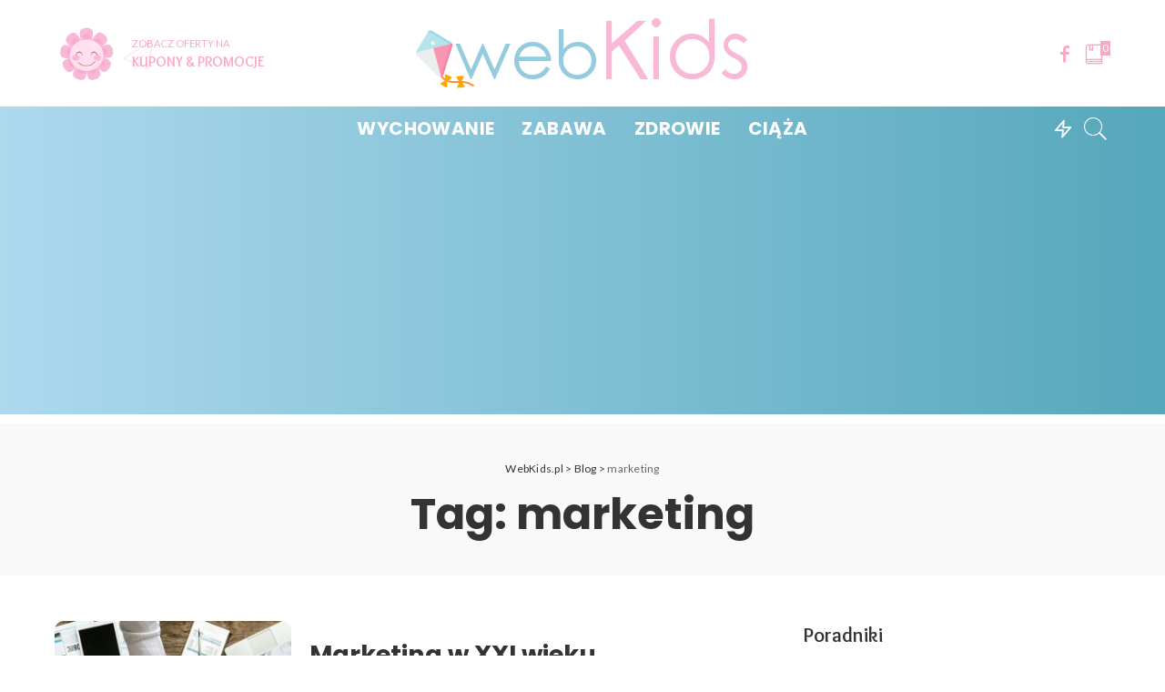

--- FILE ---
content_type: text/html; charset=UTF-8
request_url: https://webkids.pl/tag/marketing/
body_size: 13886
content:
<!DOCTYPE html>
<html lang="pl-PL">
<head>
	<meta charset="UTF-8">
	<meta http-equiv="X-UA-Compatible" content="IE=edge">
	<meta name="viewport" content="width=device-width, initial-scale=1">
	<link rel="profile" href="https://gmpg.org/xfn/11">
	<meta name='robots' content='noindex, follow' />

	<!-- This site is optimized with the Yoast SEO plugin v23.4 - https://yoast.com/wordpress/plugins/seo/ -->
	<title>marketing - WebKids.pl</title>
	<meta property="og:locale" content="pl_PL" />
	<meta property="og:type" content="article" />
	<meta property="og:title" content="marketing - WebKids.pl" />
	<meta property="og:url" content="https://webkids.pl/tag/marketing/" />
	<meta property="og:site_name" content="WebKids.pl" />
	<meta name="twitter:card" content="summary_large_image" />
	<script type="application/ld+json" class="yoast-schema-graph">{"@context":"https://schema.org","@graph":[{"@type":"CollectionPage","@id":"https://webkids.pl/tag/marketing/","url":"https://webkids.pl/tag/marketing/","name":"marketing - WebKids.pl","isPartOf":{"@id":"https://webkids.pl/#website"},"primaryImageOfPage":{"@id":"https://webkids.pl/tag/marketing/#primaryimage"},"image":{"@id":"https://webkids.pl/tag/marketing/#primaryimage"},"thumbnailUrl":"https://webkids.pl/wp-content/uploads/2020/12/agencja-reklamowa.jpg","breadcrumb":{"@id":"https://webkids.pl/tag/marketing/#breadcrumb"},"inLanguage":"pl-PL"},{"@type":"ImageObject","inLanguage":"pl-PL","@id":"https://webkids.pl/tag/marketing/#primaryimage","url":"https://webkids.pl/wp-content/uploads/2020/12/agencja-reklamowa.jpg","contentUrl":"https://webkids.pl/wp-content/uploads/2020/12/agencja-reklamowa.jpg","width":1920,"height":1210},{"@type":"BreadcrumbList","@id":"https://webkids.pl/tag/marketing/#breadcrumb","itemListElement":[{"@type":"ListItem","position":1,"name":"Strona główna","item":"https://webkids.pl/"},{"@type":"ListItem","position":2,"name":"marketing"}]},{"@type":"WebSite","@id":"https://webkids.pl/#website","url":"https://webkids.pl/","name":"WebKids.pl","description":"Porady dla każdej mamy. Kupony rabatowe dla rodziców","potentialAction":[{"@type":"SearchAction","target":{"@type":"EntryPoint","urlTemplate":"https://webkids.pl/?s={search_term_string}"},"query-input":{"@type":"PropertyValueSpecification","valueRequired":true,"valueName":"search_term_string"}}],"inLanguage":"pl-PL"}]}</script>
	<!-- / Yoast SEO plugin. -->


<link rel='dns-prefetch' href='//fonts.googleapis.com' />
<link rel="alternate" type="application/rss+xml" title="WebKids.pl &raquo; Kanał z wpisami" href="https://webkids.pl/feed/" />
<link rel="alternate" type="application/rss+xml" title="WebKids.pl &raquo; Kanał z komentarzami" href="https://webkids.pl/comments/feed/" />
<link rel="alternate" type="application/rss+xml" title="WebKids.pl &raquo; Kanał z wpisami otagowanymi jako marketing" href="https://webkids.pl/tag/marketing/feed/" />
<script type="application/ld+json">{"@context":"https://schema.org","@type":"Organization","legalName":"WebKids.pl","url":"https://webkids.pl/","logo":"https://webkids.pl/wp-content/uploads/2020/07/webKids.png","sameAs":["https://www.facebook.com/webkidspl/"]}</script>
<script>
window._wpemojiSettings = {"baseUrl":"https:\/\/s.w.org\/images\/core\/emoji\/15.0.3\/72x72\/","ext":".png","svgUrl":"https:\/\/s.w.org\/images\/core\/emoji\/15.0.3\/svg\/","svgExt":".svg","source":{"concatemoji":"https:\/\/webkids.pl\/wp-includes\/js\/wp-emoji-release.min.js?ver=6.6.4"}};
/*! This file is auto-generated */
!function(i,n){var o,s,e;function c(e){try{var t={supportTests:e,timestamp:(new Date).valueOf()};sessionStorage.setItem(o,JSON.stringify(t))}catch(e){}}function p(e,t,n){e.clearRect(0,0,e.canvas.width,e.canvas.height),e.fillText(t,0,0);var t=new Uint32Array(e.getImageData(0,0,e.canvas.width,e.canvas.height).data),r=(e.clearRect(0,0,e.canvas.width,e.canvas.height),e.fillText(n,0,0),new Uint32Array(e.getImageData(0,0,e.canvas.width,e.canvas.height).data));return t.every(function(e,t){return e===r[t]})}function u(e,t,n){switch(t){case"flag":return n(e,"\ud83c\udff3\ufe0f\u200d\u26a7\ufe0f","\ud83c\udff3\ufe0f\u200b\u26a7\ufe0f")?!1:!n(e,"\ud83c\uddfa\ud83c\uddf3","\ud83c\uddfa\u200b\ud83c\uddf3")&&!n(e,"\ud83c\udff4\udb40\udc67\udb40\udc62\udb40\udc65\udb40\udc6e\udb40\udc67\udb40\udc7f","\ud83c\udff4\u200b\udb40\udc67\u200b\udb40\udc62\u200b\udb40\udc65\u200b\udb40\udc6e\u200b\udb40\udc67\u200b\udb40\udc7f");case"emoji":return!n(e,"\ud83d\udc26\u200d\u2b1b","\ud83d\udc26\u200b\u2b1b")}return!1}function f(e,t,n){var r="undefined"!=typeof WorkerGlobalScope&&self instanceof WorkerGlobalScope?new OffscreenCanvas(300,150):i.createElement("canvas"),a=r.getContext("2d",{willReadFrequently:!0}),o=(a.textBaseline="top",a.font="600 32px Arial",{});return e.forEach(function(e){o[e]=t(a,e,n)}),o}function t(e){var t=i.createElement("script");t.src=e,t.defer=!0,i.head.appendChild(t)}"undefined"!=typeof Promise&&(o="wpEmojiSettingsSupports",s=["flag","emoji"],n.supports={everything:!0,everythingExceptFlag:!0},e=new Promise(function(e){i.addEventListener("DOMContentLoaded",e,{once:!0})}),new Promise(function(t){var n=function(){try{var e=JSON.parse(sessionStorage.getItem(o));if("object"==typeof e&&"number"==typeof e.timestamp&&(new Date).valueOf()<e.timestamp+604800&&"object"==typeof e.supportTests)return e.supportTests}catch(e){}return null}();if(!n){if("undefined"!=typeof Worker&&"undefined"!=typeof OffscreenCanvas&&"undefined"!=typeof URL&&URL.createObjectURL&&"undefined"!=typeof Blob)try{var e="postMessage("+f.toString()+"("+[JSON.stringify(s),u.toString(),p.toString()].join(",")+"));",r=new Blob([e],{type:"text/javascript"}),a=new Worker(URL.createObjectURL(r),{name:"wpTestEmojiSupports"});return void(a.onmessage=function(e){c(n=e.data),a.terminate(),t(n)})}catch(e){}c(n=f(s,u,p))}t(n)}).then(function(e){for(var t in e)n.supports[t]=e[t],n.supports.everything=n.supports.everything&&n.supports[t],"flag"!==t&&(n.supports.everythingExceptFlag=n.supports.everythingExceptFlag&&n.supports[t]);n.supports.everythingExceptFlag=n.supports.everythingExceptFlag&&!n.supports.flag,n.DOMReady=!1,n.readyCallback=function(){n.DOMReady=!0}}).then(function(){return e}).then(function(){var e;n.supports.everything||(n.readyCallback(),(e=n.source||{}).concatemoji?t(e.concatemoji):e.wpemoji&&e.twemoji&&(t(e.twemoji),t(e.wpemoji)))}))}((window,document),window._wpemojiSettings);
</script>
<link rel='stylesheet' id='pixwell-core-css' href='https://webkids.pl/wp-content/plugins/pixwell-core/assets/core.css?ver=4.6' media='all' />
<style id='wp-emoji-styles-inline-css'>

	img.wp-smiley, img.emoji {
		display: inline !important;
		border: none !important;
		box-shadow: none !important;
		height: 1em !important;
		width: 1em !important;
		margin: 0 0.07em !important;
		vertical-align: -0.1em !important;
		background: none !important;
		padding: 0 !important;
	}
</style>
<link rel='stylesheet' id='wp-block-library-css' href='https://webkids.pl/wp-includes/css/dist/block-library/style.min.css?ver=6.6.4' media='all' />
<style id='classic-theme-styles-inline-css'>
/*! This file is auto-generated */
.wp-block-button__link{color:#fff;background-color:#32373c;border-radius:9999px;box-shadow:none;text-decoration:none;padding:calc(.667em + 2px) calc(1.333em + 2px);font-size:1.125em}.wp-block-file__button{background:#32373c;color:#fff;text-decoration:none}
</style>
<style id='global-styles-inline-css'>
:root{--wp--preset--aspect-ratio--square: 1;--wp--preset--aspect-ratio--4-3: 4/3;--wp--preset--aspect-ratio--3-4: 3/4;--wp--preset--aspect-ratio--3-2: 3/2;--wp--preset--aspect-ratio--2-3: 2/3;--wp--preset--aspect-ratio--16-9: 16/9;--wp--preset--aspect-ratio--9-16: 9/16;--wp--preset--color--black: #000000;--wp--preset--color--cyan-bluish-gray: #abb8c3;--wp--preset--color--white: #ffffff;--wp--preset--color--pale-pink: #f78da7;--wp--preset--color--vivid-red: #cf2e2e;--wp--preset--color--luminous-vivid-orange: #ff6900;--wp--preset--color--luminous-vivid-amber: #fcb900;--wp--preset--color--light-green-cyan: #7bdcb5;--wp--preset--color--vivid-green-cyan: #00d084;--wp--preset--color--pale-cyan-blue: #8ed1fc;--wp--preset--color--vivid-cyan-blue: #0693e3;--wp--preset--color--vivid-purple: #9b51e0;--wp--preset--gradient--vivid-cyan-blue-to-vivid-purple: linear-gradient(135deg,rgba(6,147,227,1) 0%,rgb(155,81,224) 100%);--wp--preset--gradient--light-green-cyan-to-vivid-green-cyan: linear-gradient(135deg,rgb(122,220,180) 0%,rgb(0,208,130) 100%);--wp--preset--gradient--luminous-vivid-amber-to-luminous-vivid-orange: linear-gradient(135deg,rgba(252,185,0,1) 0%,rgba(255,105,0,1) 100%);--wp--preset--gradient--luminous-vivid-orange-to-vivid-red: linear-gradient(135deg,rgba(255,105,0,1) 0%,rgb(207,46,46) 100%);--wp--preset--gradient--very-light-gray-to-cyan-bluish-gray: linear-gradient(135deg,rgb(238,238,238) 0%,rgb(169,184,195) 100%);--wp--preset--gradient--cool-to-warm-spectrum: linear-gradient(135deg,rgb(74,234,220) 0%,rgb(151,120,209) 20%,rgb(207,42,186) 40%,rgb(238,44,130) 60%,rgb(251,105,98) 80%,rgb(254,248,76) 100%);--wp--preset--gradient--blush-light-purple: linear-gradient(135deg,rgb(255,206,236) 0%,rgb(152,150,240) 100%);--wp--preset--gradient--blush-bordeaux: linear-gradient(135deg,rgb(254,205,165) 0%,rgb(254,45,45) 50%,rgb(107,0,62) 100%);--wp--preset--gradient--luminous-dusk: linear-gradient(135deg,rgb(255,203,112) 0%,rgb(199,81,192) 50%,rgb(65,88,208) 100%);--wp--preset--gradient--pale-ocean: linear-gradient(135deg,rgb(255,245,203) 0%,rgb(182,227,212) 50%,rgb(51,167,181) 100%);--wp--preset--gradient--electric-grass: linear-gradient(135deg,rgb(202,248,128) 0%,rgb(113,206,126) 100%);--wp--preset--gradient--midnight: linear-gradient(135deg,rgb(2,3,129) 0%,rgb(40,116,252) 100%);--wp--preset--font-size--small: 13px;--wp--preset--font-size--medium: 20px;--wp--preset--font-size--large: 36px;--wp--preset--font-size--x-large: 42px;--wp--preset--spacing--20: 0.44rem;--wp--preset--spacing--30: 0.67rem;--wp--preset--spacing--40: 1rem;--wp--preset--spacing--50: 1.5rem;--wp--preset--spacing--60: 2.25rem;--wp--preset--spacing--70: 3.38rem;--wp--preset--spacing--80: 5.06rem;--wp--preset--shadow--natural: 6px 6px 9px rgba(0, 0, 0, 0.2);--wp--preset--shadow--deep: 12px 12px 50px rgba(0, 0, 0, 0.4);--wp--preset--shadow--sharp: 6px 6px 0px rgba(0, 0, 0, 0.2);--wp--preset--shadow--outlined: 6px 6px 0px -3px rgba(255, 255, 255, 1), 6px 6px rgba(0, 0, 0, 1);--wp--preset--shadow--crisp: 6px 6px 0px rgba(0, 0, 0, 1);}:where(.is-layout-flex){gap: 0.5em;}:where(.is-layout-grid){gap: 0.5em;}body .is-layout-flex{display: flex;}.is-layout-flex{flex-wrap: wrap;align-items: center;}.is-layout-flex > :is(*, div){margin: 0;}body .is-layout-grid{display: grid;}.is-layout-grid > :is(*, div){margin: 0;}:where(.wp-block-columns.is-layout-flex){gap: 2em;}:where(.wp-block-columns.is-layout-grid){gap: 2em;}:where(.wp-block-post-template.is-layout-flex){gap: 1.25em;}:where(.wp-block-post-template.is-layout-grid){gap: 1.25em;}.has-black-color{color: var(--wp--preset--color--black) !important;}.has-cyan-bluish-gray-color{color: var(--wp--preset--color--cyan-bluish-gray) !important;}.has-white-color{color: var(--wp--preset--color--white) !important;}.has-pale-pink-color{color: var(--wp--preset--color--pale-pink) !important;}.has-vivid-red-color{color: var(--wp--preset--color--vivid-red) !important;}.has-luminous-vivid-orange-color{color: var(--wp--preset--color--luminous-vivid-orange) !important;}.has-luminous-vivid-amber-color{color: var(--wp--preset--color--luminous-vivid-amber) !important;}.has-light-green-cyan-color{color: var(--wp--preset--color--light-green-cyan) !important;}.has-vivid-green-cyan-color{color: var(--wp--preset--color--vivid-green-cyan) !important;}.has-pale-cyan-blue-color{color: var(--wp--preset--color--pale-cyan-blue) !important;}.has-vivid-cyan-blue-color{color: var(--wp--preset--color--vivid-cyan-blue) !important;}.has-vivid-purple-color{color: var(--wp--preset--color--vivid-purple) !important;}.has-black-background-color{background-color: var(--wp--preset--color--black) !important;}.has-cyan-bluish-gray-background-color{background-color: var(--wp--preset--color--cyan-bluish-gray) !important;}.has-white-background-color{background-color: var(--wp--preset--color--white) !important;}.has-pale-pink-background-color{background-color: var(--wp--preset--color--pale-pink) !important;}.has-vivid-red-background-color{background-color: var(--wp--preset--color--vivid-red) !important;}.has-luminous-vivid-orange-background-color{background-color: var(--wp--preset--color--luminous-vivid-orange) !important;}.has-luminous-vivid-amber-background-color{background-color: var(--wp--preset--color--luminous-vivid-amber) !important;}.has-light-green-cyan-background-color{background-color: var(--wp--preset--color--light-green-cyan) !important;}.has-vivid-green-cyan-background-color{background-color: var(--wp--preset--color--vivid-green-cyan) !important;}.has-pale-cyan-blue-background-color{background-color: var(--wp--preset--color--pale-cyan-blue) !important;}.has-vivid-cyan-blue-background-color{background-color: var(--wp--preset--color--vivid-cyan-blue) !important;}.has-vivid-purple-background-color{background-color: var(--wp--preset--color--vivid-purple) !important;}.has-black-border-color{border-color: var(--wp--preset--color--black) !important;}.has-cyan-bluish-gray-border-color{border-color: var(--wp--preset--color--cyan-bluish-gray) !important;}.has-white-border-color{border-color: var(--wp--preset--color--white) !important;}.has-pale-pink-border-color{border-color: var(--wp--preset--color--pale-pink) !important;}.has-vivid-red-border-color{border-color: var(--wp--preset--color--vivid-red) !important;}.has-luminous-vivid-orange-border-color{border-color: var(--wp--preset--color--luminous-vivid-orange) !important;}.has-luminous-vivid-amber-border-color{border-color: var(--wp--preset--color--luminous-vivid-amber) !important;}.has-light-green-cyan-border-color{border-color: var(--wp--preset--color--light-green-cyan) !important;}.has-vivid-green-cyan-border-color{border-color: var(--wp--preset--color--vivid-green-cyan) !important;}.has-pale-cyan-blue-border-color{border-color: var(--wp--preset--color--pale-cyan-blue) !important;}.has-vivid-cyan-blue-border-color{border-color: var(--wp--preset--color--vivid-cyan-blue) !important;}.has-vivid-purple-border-color{border-color: var(--wp--preset--color--vivid-purple) !important;}.has-vivid-cyan-blue-to-vivid-purple-gradient-background{background: var(--wp--preset--gradient--vivid-cyan-blue-to-vivid-purple) !important;}.has-light-green-cyan-to-vivid-green-cyan-gradient-background{background: var(--wp--preset--gradient--light-green-cyan-to-vivid-green-cyan) !important;}.has-luminous-vivid-amber-to-luminous-vivid-orange-gradient-background{background: var(--wp--preset--gradient--luminous-vivid-amber-to-luminous-vivid-orange) !important;}.has-luminous-vivid-orange-to-vivid-red-gradient-background{background: var(--wp--preset--gradient--luminous-vivid-orange-to-vivid-red) !important;}.has-very-light-gray-to-cyan-bluish-gray-gradient-background{background: var(--wp--preset--gradient--very-light-gray-to-cyan-bluish-gray) !important;}.has-cool-to-warm-spectrum-gradient-background{background: var(--wp--preset--gradient--cool-to-warm-spectrum) !important;}.has-blush-light-purple-gradient-background{background: var(--wp--preset--gradient--blush-light-purple) !important;}.has-blush-bordeaux-gradient-background{background: var(--wp--preset--gradient--blush-bordeaux) !important;}.has-luminous-dusk-gradient-background{background: var(--wp--preset--gradient--luminous-dusk) !important;}.has-pale-ocean-gradient-background{background: var(--wp--preset--gradient--pale-ocean) !important;}.has-electric-grass-gradient-background{background: var(--wp--preset--gradient--electric-grass) !important;}.has-midnight-gradient-background{background: var(--wp--preset--gradient--midnight) !important;}.has-small-font-size{font-size: var(--wp--preset--font-size--small) !important;}.has-medium-font-size{font-size: var(--wp--preset--font-size--medium) !important;}.has-large-font-size{font-size: var(--wp--preset--font-size--large) !important;}.has-x-large-font-size{font-size: var(--wp--preset--font-size--x-large) !important;}
:where(.wp-block-post-template.is-layout-flex){gap: 1.25em;}:where(.wp-block-post-template.is-layout-grid){gap: 1.25em;}
:where(.wp-block-columns.is-layout-flex){gap: 2em;}:where(.wp-block-columns.is-layout-grid){gap: 2em;}
:root :where(.wp-block-pullquote){font-size: 1.5em;line-height: 1.6;}
</style>
<link rel='stylesheet' id='dashicons-css' href='https://webkids.pl/wp-includes/css/dashicons.min.css?ver=6.6.4' media='all' />
<link rel='stylesheet' id='post-views-counter-frontend-css' href='https://webkids.pl/wp-content/plugins/post-views-counter/css/frontend.min.css?ver=1.4.7' media='all' />
<link rel='stylesheet' id='pixwell-main-css' href='https://webkids.pl/wp-content/themes/pixwell/assets/css/main.css?ver=4.6' media='all' />
<link rel='stylesheet' id='pixwell-style-css' href='https://webkids.pl/wp-content/themes/pixwell/style.css?ver=4.6' media='all' />
<style id='pixwell-style-inline-css'>
html { font-size: 17px; }.topline-wrap {height: 2px}.navbar-inner {min-height: 48px;}.navbar-inner .logo-wrap img {max-height: 48px;}.main-menu > li > a {height: 48px;}.navbar-wrap:not(.transparent-navbar-wrap), #mobile-sticky-nav {background-color: #add9ed;background-image: linear-gradient(90deg, #add9ed, #55a7bb);}.navbar-border-holder { border: none }.navbar-wrap:not(.transparent-navbar-wrap), #mobile-sticky-nav {color: #ffffff;}.fw-mega-cat.is-dark-text { color: #333; }.header-wrap .navbar-wrap:not(.transparent-navbar-wrap) .cart-counter, .header-wrap:not(.header-float) .navbar-wrap .rb-counter,.header-wrap:not(.header-float) .is-light-text .rb-counter, .header-float .section-sticky .rb-counter {background-color: #ffffff;}.header-5 .btn-toggle-wrap, .header-5 .section-sticky .logo-wrap,.header-5 .main-menu > li > a, .header-5 .navbar-right {color: #ffffff;}.navbar-wrap .navbar-social a:hover {color: #ffffff;opacity: .7; }.header-wrap .navbar-wrap:not(.transparent-navbar-wrap) .rb-counter,.header-wrap:not(.header-float) .navbar-wrap .rb-counter, .header-wrap:not(.header-float) .is-light-text .rb-counter { color: #add9ed; }.main-menu .sub-menu {background-color: #66a8bb;}.main-menu .sub-menu:not(.mega-category) { color: #ffffff;}.main-menu > li.menu-item-has-children > .sub-menu:before {display: none;}.mobile-nav-inner {}.off-canvas-header { background-image: url("https://webkids.pl/wp-content/uploads/2019/10/ls-bg.jpg")}.off-canvas-wrap { background-color: #476b77 !important; }a.off-canvas-logo img { max-height: 60px; }.navbar-border-holder {border-width: 2px; }.header-3 .banner-left, .header-3 .banner-right { color: #f9a9c6 ;}.header-3 .banner-right .rb-counter { background-color: #f9a9c6 ;}input[type="submit"]:hover, input[type="submit"]:focus, button:hover, button:focus,input[type="button"]:hover, input[type="button"]:focus,.post-edit-link:hover, a.pagination-link:hover, a.page-numbers:hover,.post-page-numbers:hover, a.loadmore-link:hover, .pagination-simple .page-numbers:hover,#off-canvas-close-btn:hover, #off-canvas-close-btn:focus,.off-canvas-subscribe a, .block-header-3 .block-title:before,.cookie-accept:hover, .entry-footer a:hover, .box-comment-btn:hover,a.comment-reply-link:hover, .review-info, .entry-content a.wp-block-button__link:hover,#wp-calendar tbody a:hover, .instagram-box.box-intro:hover, .banner-btn a, .headerstrip-btn a,.is-light-text .widget:not(.woocommerce) .count,.rb-newsletter.is-light-text button.newsletter-submit,.cat-icon-round .cat-info-el, .cat-icon-radius .cat-info-el,.cat-icon-square .cat-info-el:before, .entry-content .wpcf7 label:before,body .cooked-recipe-directions .cooked-direction-number, span.cooked-taxonomy a:hover,.widget_categories a:hover .count, .widget_archive a:hover .count,.wp-block-categories-list a:hover .count, .wp-block-categories-list a:hover .count,.entry-content .wp-block-file .wp-block-file__button, #wp-calendar td#today,.mfp-close:hover, .is-light-text .mfp-close:hover, #rb-close-newsletter:hover,.tagcloud a:hover, .tagcloud a:focus, .is-light-text .tagcloud a:hover, .is-light-text .tagcloud a:focus,input[type="checkbox"].newsletter-checkbox:checked + label:before, .cta-btn.is-bg,.rb-mailchimp .mc4wp-form-fields input[type="submit"], .is-light-text .w-footer .mc4wp-form-fields input[type="submit"],.statics-el:first-child .inner{ background-color: #66a8bb}.page-edit-link:hover, .rb-menu > li.current-menu-item > a > span:before,.p-url:hover, .p-url:focus, .p-wrap .p-url:hover,.p-wrap .p-url:focus, .p-link:hover span, .p-link:hover i,.meta-info-el a:hover, .sponsor-label, .block-header-3 .block-title:before,.subscribe-box .mc4wp-form-fields input[type="submit"]:hover + i,.entry-content p a:not(button), .comment-content a,.author-title a, .logged-in-as a:hover, .comment-list .logged-in-as a:hover,.gallery-list-label a:hover, .review-el .review-stars,.share-total, .breadcrumb a:hover, span.not-found-label, .return-home:hover, .section-not-found .page-content .return-home:hover,.subscribe-box .rb-newsletter.is-light-text button.newsletter-submit-icon:hover,.subscribe-box .rb-newsletter button.newsletter-submit-icon:hover,.fw-category-1 .cat-list-item:hover .cat-list-name, .fw-category-1.is-light-text .cat-list-item:hover .cat-list-name,body .cooked-icon-recipe-icon, .comment-list .comment-reply-title small a:hover,.widget_pages a:hover, .widget_meta a:hover, .widget_categories a:hover,.entry-content .wp-block-categories-list a:hover, .entry-content .wp-block-archives-list a:hover,.widget_archive a:hover, .widget.widget_nav_menu a:hover,  .p-grid-4.is-pop-style .p-header .counter-index,.twitter-content.entry-summary a:hover,.read-it-later:hover, .read-it-later:focus, .address-info a:hover,.gallery-popup-content .image-popup-description a:hover, .gallery-popup-content .image-popup-description a:focus,.entry-content ul.wp-block-latest-posts a:hover, .widget_recent_entries a:hover, .recentcomments a:hover, a.rsswidget:hover,.entry-content .wp-block-latest-comments__comment-meta a:hover,.entry-content .cooked-recipe-info .cooked-author a:hover, .entry-content a:not(button), .comment-content a,.about-desc a:hover, .is-light-text .about-desc a:hover, .portfolio-info-el:hover,.portfolio-nav a:hover, .portfolio-nav-next a:hover > i, .hbox-tagline span, .hbox-title span, .cta-tagline span, .cta-title span,.block-header-7 .block-header .block-title:first-letter, .rbc-sidebar .about-bio p a{ color: #66a8bb}.is-style-outline a.wp-block-button__link:hover{ color: #66a8bb!important}a.comment-reply-link:hover, .navbar-holder.is-light-text .header-lightbox,input[type="checkbox"].newsletter-checkbox:checked + label:before, .cat-icon-line .cat-info-el{ border-color: #66a8bb}.tipsy, .additional-meta, .sponsor-label, .sponsor-link, .entry-footer .tag-label,.box-nav .nav-label, .left-article-label, .share-label, .rss-date,.wp-block-latest-posts__post-date, .wp-block-latest-comments__comment-date,.image-caption, .wp-caption-text, .gallery-caption, .entry-content .wp-block-audio figcaption,.entry-content .wp-block-video figcaption, .entry-content .wp-block-image figcaption,.entry-content .wp-block-gallery .blocks-gallery-image figcaption,.entry-content .wp-block-gallery .blocks-gallery-item figcaption,.subscribe-content .desc, .follower-el .right-el, .author-job, .comment-metadata{ font-family: Lato; }.tipsy, .additional-meta, .sponsor-label, .entry-footer .tag-label,.box-nav .nav-label, .left-article-label, .share-label, .rss-date,.wp-block-latest-posts__post-date, .wp-block-latest-comments__comment-date,.image-caption, .wp-caption-text, .gallery-caption, .entry-content .wp-block-audio figcaption,.entry-content .wp-block-video figcaption, .entry-content .wp-block-image figcaption,.entry-content .wp-block-gallery .blocks-gallery-image figcaption,.entry-content .wp-block-gallery .blocks-gallery-item figcaption,.subscribe-content .desc, .follower-el .right-el, .author-job, .comment-metadata{ font-weight: 400; }.tipsy, .additional-meta, .sponsor-label, .entry-footer .tag-label,.box-nav .nav-label, .left-article-label, .share-label, .rss-date,.wp-block-latest-posts__post-date, .wp-block-latest-comments__comment-date,.image-caption, .wp-caption-text, .gallery-caption, .entry-content .wp-block-audio figcaption,.entry-content .wp-block-video figcaption, .entry-content .wp-block-image figcaption,.entry-content .wp-block-gallery .blocks-gallery-image figcaption,.entry-content .wp-block-gallery .blocks-gallery-item figcaption,.subscribe-content .desc, .follower-el .right-el, .author-job, .comment-metadata{ text-transform: uppercase; }.sponsor-link{ font-family: Lato; }.sponsor-link{ font-weight: 700; }.sponsor-link{ text-transform: uppercase; }.entry-footer a, .tagcloud a, .entry-footer .source, .entry-footer .via-el{ font-family: Lato; }.entry-footer a, .tagcloud a, .entry-footer .source, .entry-footer .via-el{ font-weight: 700; }.p-link, .rb-cookie .cookie-accept, a.comment-reply-link, .comment-list .comment-reply-title small a,.banner-btn a, .headerstrip-btn a, input[type="submit"], button, .pagination-wrap, .cta-btn, .rb-btn{ font-family: Lato; }.p-link, .rb-cookie .cookie-accept, a.comment-reply-link, .comment-list .comment-reply-title small a,.banner-btn a, .headerstrip-btn a, input[type="submit"], button, .pagination-wrap, .cta-btn, .rb-btn{ font-weight: 400; }.p-link, .rb-cookie .cookie-accept, a.comment-reply-link, .comment-list .comment-reply-title small a,.banner-btn a, .headerstrip-btn a, input[type="submit"], button, .pagination-wrap, .rb-btn{ font-size: 13px; }select, textarea, input[type="text"], input[type="tel"], input[type="email"], input[type="url"],input[type="search"], input[type="number"]{ font-family: Lato; }select, input[type="text"], input[type="tel"], input[type="email"], input[type="url"],input[type="search"], input[type="number"]{ font-size: 13px; }textarea{ font-size: 13px !important; }select, textarea, input[type="text"], input[type="tel"], input[type="email"], input[type="url"],input[type="search"], input[type="number"]{ font-weight: 400; }.footer-menu-inner, .widget_recent_comments .recentcomments > a:last-child,.wp-block-latest-comments__comment-link, .wp-block-latest-posts__list a,.widget_recent_entries li, .wp-block-quote *:not(cite), blockquote *:not(cite), .widget_rss li,.wp-block-latest-posts li, .wp-block-latest-comments__comment-link{ font-family: Poppins; }.footer-menu-inner, .widget_recent_comments .recentcomments > a:last-child,.wp-block-latest-comments__comment-link, .wp-block-latest-posts__list a,.widget_recent_entries li, .wp-block-quote *:not(cite), blockquote *:not(cite), .widget_rss li,.wp-block-latest-posts li, .wp-block-latest-comments__comment-link{ font-weight: 700; } .widget_pages .page_item, .widget_meta li,.widget_categories .cat-item, .widget_archive li, .widget.widget_nav_menu .menu-item,.wp-block-archives-list li, .wp-block-categories-list li{ font-family: Poppins; }.widget_pages .page_item, .widget_meta li,.widget_categories .cat-item, .widget_archive li, .widget.widget_nav_menu .menu-item,.wp-block-archives-list li, .wp-block-categories-list li{ font-size: 16px; }.widget_pages .page_item, .widget_meta li,.widget_categories .cat-item, .widget_archive li, .widget.widget_nav_menu .menu-item,.wp-block-archives-list li, .wp-block-categories-list li{ font-weight: 700; }@media only screen and (max-width: 767px) {.entry-content { font-size: .90rem; }.p-wrap .entry-summary, .twitter-content.entry-summary, .element-desc, .subscribe-description, .rb-sdecs,.copyright-inner > *, .summary-content, .pros-cons-wrap ul li,.gallery-popup-content .image-popup-description > *{ font-size: .76rem; }}h1, .h1, h1.single-title {font-size: 48px; }h2, .h2 {font-size: 27px; }h3, .h3 {font-size: 24px; }@media only screen and (max-width: 1024px) {h1, .h1, h1.single-title {font-size: 34px; }h2, .h2 {font-size: 24px; }h3, .h3 {font-size: 20px; }}@media only screen and (max-width: 991px) {h1, .h1, h1.single-title {font-size: 34px; }h2, .h2 {font-size: 24px; }h3, .h3 {font-size: 20px; }}@media only screen and (max-width: 767px) {h1, .h1, h1.single-title {font-size: 26px; }h2, .h2 {font-size: 20px; }h3, .h3 {font-size: 18px; }h4, .h4 {font-size: 15px; }h5, .h5 {font-size: 15px; }h6, .h6 {font-size: 15px; }}
</style>
<link rel='stylesheet' id='redux-google-fonts-pixwell_theme_options-css' href='https://fonts.googleapis.com/css?family=Poppins%3A700%7CLato%3A100%2C300%2C400%2C700%2C900%2C100italic%2C300italic%2C400italic%2C700italic%2C900italic%7COverlock%3A700&#038;font-display=swap&#038;ver=1594659426' media='all' />
<script src="https://webkids.pl/wp-includes/js/jquery/jquery.min.js?ver=3.7.1" id="jquery-core-js"></script>
<script src="https://webkids.pl/wp-includes/js/jquery/jquery-migrate.min.js?ver=3.4.1" id="jquery-migrate-js"></script>
<!--[if lt IE 9]>
<script src="https://webkids.pl/wp-content/themes/pixwell/assets/js/html5shiv.min.js?ver=3.7.3" id="html5-js"></script>
<![endif]-->
<link rel="https://api.w.org/" href="https://webkids.pl/wp-json/" /><link rel="alternate" title="JSON" type="application/json" href="https://webkids.pl/wp-json/wp/v2/tags/197" /><link rel="EditURI" type="application/rsd+xml" title="RSD" href="https://webkids.pl/xmlrpc.php?rsd" />
<meta name="generator" content="WordPress 6.6.4" />
<script type="application/ld+json">{"@context":"https://schema.org","@type":"WebSite","@id":"https://webkids.pl/#website","url":"https://webkids.pl/","name":"WebKids.pl","potentialAction":{"@type":"SearchAction","target":"https://webkids.pl/?s={search_term_string}","query-input":"required name=search_term_string"}}</script>
<link rel="icon" href="https://webkids.pl/wp-content/uploads/2020/07/kite.png" sizes="32x32" />
<link rel="icon" href="https://webkids.pl/wp-content/uploads/2020/07/kite.png" sizes="192x192" />
<link rel="apple-touch-icon" href="https://webkids.pl/wp-content/uploads/2020/07/kite.png" />
<meta name="msapplication-TileImage" content="https://webkids.pl/wp-content/uploads/2020/07/kite.png" />
<style type="text/css" title="dynamic-css" class="options-output">.main-menu > li > a,.off-canvas-menu > li > a{font-family:Poppins;text-transform:uppercase;font-weight:700;font-style:normal;font-size:20px;}.main-menu .sub-menu:not(.sub-mega),.off-canvas-menu .sub-menu{font-family:Poppins;font-weight:700;font-style:normal;font-size:16px;}.footer-wrap{background-repeat:no-repeat;background-size:cover;background-attachment:scroll;background-position:center top;background-image:url('https://webkids.pl/wp-content/uploads/2019/10/bg-footer.png');}html{font-family:Lato,Arial, Helvetica, sans-serif;text-transform:none;font-weight:400;font-style:normal;font-size:17px;}.p-wrap .entry-summary,.twitter-content.entry-summary,.author-description,.rssSummary,.rb-sdesc{font-family:Lato;font-weight:400;font-style:normal;}h1, .h1{font-family:Poppins;font-weight:700;font-style:normal;}h2, .h2{font-family:Poppins;font-weight:700;font-style:normal;}h3, .h3{font-family:Poppins;font-weight:700;font-style:normal;}h4, .h4{font-family:Poppins;font-weight:700;font-style:normal;}h5, .h5{font-family:Overlock;font-weight:700;font-style:normal;}h6, .h6{font-family:Overlock;font-weight:700;font-style:normal;}.p-cat-info{font-family:Lato;font-weight:700;font-style:normal;}.p-meta-info, .wp-block-latest-posts__post-date{font-family:Lato;text-transform:uppercase;font-weight:400;font-style:normal;}.meta-info-author.meta-info-el{font-family:Lato;text-transform:uppercase;font-weight:700;font-style:normal;}.breadcrumb{font-family:Lato;font-weight:400;font-style:normal;font-size:12px;}.block-title, .block-header .block-title{font-family:Overlock;font-weight:700;font-style:normal;}.ajax-quick-filter,.block-view-more{font-family:Lato;text-transform:capitalize;font-weight:700;font-style:normal;font-size:14px;}.widget-title{font-family:Overlock;font-weight:700;font-style:normal;font-size:22px;}body .widget.widget_nav_menu .menu-item{font-family:Lato;text-transform:uppercase;font-weight:400;font-style:normal;font-size:12px;}</style>	
	
	
	<!-- Global site tag (gtag.js) - Google Analytics -->
<script async src="https://www.googletagmanager.com/gtag/js?id=UA-122227937-19"></script>
<script>
  window.dataLayer = window.dataLayer || [];
  function gtag(){dataLayer.push(arguments);}
  gtag('js', new Date());

  gtag('config', 'UA-122227937-19');
</script>
<script data-ad-client="ca-pub-6996376447695531" async src="https://pagead2.googlesyndication.com/pagead/js/adsbygoogle.js"></script>
	
	
	
	
</head>
<body class="archive tag tag-marketing tag-197 wp-embed-responsive is-backtop block-header-1 w-header-1 cat-icon-round ele-round feat-round is-parallax-feat is-fmask mh-p-excerpt is-lazyload">
<div id="site" class="site">
		<aside id="off-canvas-section" class="off-canvas-wrap dark-style is-hidden">
			<div class="close-panel-wrap tooltips-n">
				<a href="#" id="off-canvas-close-btn" title="Close Panel"><i class="btn-close"></i></a>
			</div>
			<div class="off-canvas-holder">
									<div class="off-canvas-header is-light-text">
						<div class="header-inner">
														<aside class="inner-bottom">
																	<div class="off-canvas-social">
										<a class="social-link-facebook" title="Facebook" href="https://www.facebook.com/webkidspl/" target="_blank"><i class="rbi rbi-facebook"></i></a>									</div>
																	<div class="inner-bottom-right">
										<aside class="bookmark-section">
	<a class="bookmark-link" href="https://webkids.pl/moje-zakladki/" title="Zakładki">
		<span class="bookmark-icon"><i class="rbi rbi-book"></i><span class="bookmark-counter rb-counter">0</span></span>
	</a>
</aside>									</div>
															</aside>
						</div>
					</div>
								<div class="off-canvas-inner is-light-text">
					<nav id="off-canvas-nav" class="off-canvas-nav">
						<ul id="off-canvas-menu" class="off-canvas-menu rb-menu is-clicked"><li id="menu-item-135" class="menu-item menu-item-type-taxonomy menu-item-object-category menu-item-135"><a href="https://webkids.pl/kategoria/wychowanie/"><span>Wychowanie</span></a></li>
<li id="menu-item-136" class="menu-item menu-item-type-taxonomy menu-item-object-category menu-item-136"><a href="https://webkids.pl/kategoria/zabawa/"><span>Zabawa</span></a></li>
<li id="menu-item-137" class="menu-item menu-item-type-taxonomy menu-item-object-category menu-item-137"><a href="https://webkids.pl/kategoria/zdrowie/"><span>Zdrowie</span></a></li>
<li id="menu-item-155" class="menu-item menu-item-type-taxonomy menu-item-object-category menu-item-155"><a href="https://webkids.pl/kategoria/ciaza/"><span>Ciąża</span></a></li>
</ul>					</nav>
									</div>
			</div>
		</aside>
	<div class="site-outer">
	<div class="site-mask"></div>
	<header id="site-header" class="header-wrap header-3">
	<div class="navbar-outer">
		<div class="banner-wrap">
			<div class="rbc-container">
				<div class="rb-m20-gutter">
					<div class="banner-inner rb-row">
						<div class="rb-col-m4 banner-left">
								<aside class="header-subscribe btn-wrap">
		<a href="/kupony/" rel="nofollow" class="subscribe-link">
							<img src="https://webkids.pl/wp-content/uploads/2019/10/nsl.png" alt="KUPONY &amp; PROMOCJE"/>
						<div class="subscribe-content">
				<i class="rbi rbi-paperplane"></i>
				<span class="desc">Zobacz oferty na</span>
				<span class="action-text h5">KUPONY &amp; PROMOCJE</span>
			</div>
		</a>
	</aside>
						</div>
						<div class="rb-col-m4 banner-centered">
								<div class="logo-wrap is-logo-image site-branding">
					<a href="https://webkids.pl/" class="logo" title="WebKids.pl">
				<img class="logo-default" height="77" width="365" src="https://webkids.pl/wp-content/uploads/2020/07/webKids.png" alt="WebKids.pl">
			</a>
			</div>
						</div>
						<div class="rb-col-m4 banner-right">
								<div class="navbar-social social-icons is-icon tooltips-n">
		<a class="social-link-facebook" title="Facebook" href="https://www.facebook.com/webkidspl/" target="_blank"><i class="rbi rbi-facebook"></i></a>	</div>
							<aside class="bookmark-section tooltips-n">
	<a class="bookmark-link" href="https://webkids.pl/moje-zakladki/" title="Zakładki">
		<span class="bookmark-icon"><i class="rbi rbi-book"></i><span class="bookmark-counter rb-counter">0</span></span>
	</a>
</aside>												</div>
					</div>
				</div>
			</div>
		</div>
		<div class="navbar-wrap">
				<aside id="mobile-navbar" class="mobile-navbar">
		<div class="mobile-nav-inner rb-p20-gutter">
							<div class="m-nav-left">
					<a href="#" class="off-canvas-trigger btn-toggle-wrap"><span class="btn-toggle"><span class="off-canvas-toggle"><span class="icon-toggle"></span></span></span></a>
				</div>
				<div class="m-nav-centered">
						<aside class="logo-mobile-wrap is-logo-image">
		<a href="https://webkids.pl/" class="logo-mobile">
			<img height="77" width="365" src="https://webkids.pl/wp-content/uploads/2020/07/webKids.png" alt="WebKids.pl">
		</a>
	</aside>
				</div>
				<div class="m-nav-right">
															<div class="mobile-search">
	<a href="#" title="Szukaj" class="search-icon nav-search-link"><i class="rbi rbi-search-light"></i></a>
	<div class="navbar-search-popup header-lightbox">
		<div class="navbar-search-form"><form role="search" method="get" class="search-form" action="https://webkids.pl/">
				<label>
					<span class="screen-reader-text">Szukaj:</span>
					<input type="search" class="search-field" placeholder="Szukaj &hellip;" value="" name="s" />
				</label>
				<input type="submit" class="search-submit" value="Szukaj" />
			</form></div>
	</div>
</div>
				</div>
					</div>
	</aside>
				<div class="rbc-container navbar-holder">
				<div class="navbar-border-holder rb-m20-gutter is-main-nav">
					<div class="navbar-inner rb-row">
						<div class="rb-col-d1 navbar-left">
													</div>
						<div class="rb-col-d10 navbar-centered">
							<nav id="site-navigation" class="main-menu-wrap" aria-label="main menu">
	<ul id="main-menu" class="main-menu rb-menu" itemscope itemtype="https://www.schema.org/SiteNavigationElement"><li class="menu-item menu-item-type-taxonomy menu-item-object-category menu-item-135" itemprop="name"><a href="https://webkids.pl/kategoria/wychowanie/" itemprop="url"><span>Wychowanie</span></a></li><li class="menu-item menu-item-type-taxonomy menu-item-object-category menu-item-136" itemprop="name"><a href="https://webkids.pl/kategoria/zabawa/" itemprop="url"><span>Zabawa</span></a></li><li class="menu-item menu-item-type-taxonomy menu-item-object-category menu-item-137" itemprop="name"><a href="https://webkids.pl/kategoria/zdrowie/" itemprop="url"><span>Zdrowie</span></a></li><li class="menu-item menu-item-type-taxonomy menu-item-object-category menu-item-155" itemprop="name"><a href="https://webkids.pl/kategoria/ciaza/" itemprop="url"><span>Ciąża</span></a></li></ul></nav>						</div>
						<div class="rb-col-d1 navbar-right">
							<aside class="trending-section is-hover">
	<span class="trend-icon"><i class="rbi rbi-zap"></i></span>
	<div class="trend-lightbox header-lightbox">
		<h6 class="trend-header h4">Warto przeczytać</h6>
		<div class="trend-content">
					<div class="p-wrap p-list p-list-4 post-472 no-avatar">
							<div class="col-left">
					<div class="p-feat">
								<a class="p-flink" href="https://webkids.pl/inne/kancelaria-prawna-wegry/" title="Kancelaria prawna Węgry">
			<span class="rb-iwrap pc-75"><img width="280" height="210" src="[data-uri]" data-src="https://webkids.pl/wp-content/uploads/2020/11/prawo-przewozowe-miedzynarodowe-Krakow-280x210.jpg" class="rb-lazyload rb-autosize attachment-pixwell_280x210 size-pixwell_280x210 wp-post-image" alt="" decoding="async" data-srcset="https://webkids.pl/wp-content/uploads/2020/11/prawo-przewozowe-miedzynarodowe-Krakow-280x210.jpg 280w, https://webkids.pl/wp-content/uploads/2020/11/prawo-przewozowe-miedzynarodowe-Krakow-560x420.jpg 560w" data-sizes="(max-width: 280px) 100vw, 280px" /></span>
		</a>
							</div>
				</div>
						<div class="col-right">
				<div class="p-header"><h4 class="entry-title h6">		<a class="p-url" href="https://webkids.pl/inne/kancelaria-prawna-wegry/" rel="bookmark" title="Kancelaria prawna Węgry">Kancelaria prawna Węgry</a>
		</h4></div>
				<div class="p-footer">
					<aside class="p-meta-info">		<span class="meta-info-el meta-info-date">
			<i class="rbi rbi-clock"></i>						<abbr class="date published" title="2020-11-26T13:57:59+01:00">26 listopada 2020</abbr>
					</span>
	</aside>				</div>
			</div>
		</div>
			<div class="p-wrap p-list p-list-4 post-505 no-avatar">
							<div class="col-left">
					<div class="p-feat">
								<a class="p-flink" href="https://webkids.pl/inne/adwokat/" title="Adwokat">
			<span class="rb-iwrap pc-75"><img width="280" height="210" src="[data-uri]" data-src="https://webkids.pl/wp-content/uploads/2020/12/dziedziczenie-nieruchomosci-Krakow-280x210.jpg" class="rb-lazyload rb-autosize attachment-pixwell_280x210 size-pixwell_280x210 wp-post-image" alt="" decoding="async" data-srcset="https://webkids.pl/wp-content/uploads/2020/12/dziedziczenie-nieruchomosci-Krakow-280x210.jpg 280w, https://webkids.pl/wp-content/uploads/2020/12/dziedziczenie-nieruchomosci-Krakow-560x420.jpg 560w" data-sizes="(max-width: 280px) 100vw, 280px" /></span>
		</a>
							</div>
				</div>
						<div class="col-right">
				<div class="p-header"><h4 class="entry-title h6">		<a class="p-url" href="https://webkids.pl/inne/adwokat/" rel="bookmark" title="Adwokat">Adwokat</a>
		</h4></div>
				<div class="p-footer">
					<aside class="p-meta-info">		<span class="meta-info-el meta-info-date">
			<i class="rbi rbi-clock"></i>						<abbr class="date published" title="2020-12-15T16:30:41+01:00">15 grudnia 2020</abbr>
					</span>
	</aside>				</div>
			</div>
		</div>
			<div class="p-wrap p-list p-list-4 post-880 no-avatar">
							<div class="col-left">
					<div class="p-feat">
								<a class="p-flink" href="https://webkids.pl/inne/lampy-do-szynoprzewodu-jakie-wybrac/" title="Lampy do szynoprzewodu &#8211; jakie wybrać?">
			<span class="rb-iwrap pc-75"><img width="280" height="210" src="[data-uri]" data-src="https://webkids.pl/wp-content/uploads/2021/09/reflektorki-280x210.jpg" class="rb-lazyload rb-autosize attachment-pixwell_280x210 size-pixwell_280x210 wp-post-image" alt="" decoding="async" data-srcset="https://webkids.pl/wp-content/uploads/2021/09/reflektorki-280x210.jpg 280w, https://webkids.pl/wp-content/uploads/2021/09/reflektorki-560x420.jpg 560w" data-sizes="(max-width: 280px) 100vw, 280px" /></span>
		</a>
							</div>
				</div>
						<div class="col-right">
				<div class="p-header"><h4 class="entry-title h6">		<a class="p-url" href="https://webkids.pl/inne/lampy-do-szynoprzewodu-jakie-wybrac/" rel="bookmark" title="Lampy do szynoprzewodu &#8211; jakie wybrać?">Lampy do szynoprzewodu &#8211; jakie wybrać?</a>
		</h4></div>
				<div class="p-footer">
					<aside class="p-meta-info">		<span class="meta-info-el meta-info-date">
			<i class="rbi rbi-clock"></i>						<abbr class="date published" title="2021-09-15T14:45:00+02:00">15 września 2021</abbr>
					</span>
	</aside>				</div>
			</div>
		</div>
			<div class="p-wrap p-list p-list-4 post-733 no-avatar">
							<div class="col-left">
					<div class="p-feat">
								<a class="p-flink" href="https://webkids.pl/inne/ubrania-dla-kazdego-w-jednym-miejscu/" title="Ubrania dla każdego w jednym miejscu">
			<span class="rb-iwrap pc-75"><img width="280" height="210" src="[data-uri]" data-src="https://webkids.pl/wp-content/uploads/2021/04/koszula-meska-do-spania-280x210.jpg" class="rb-lazyload rb-autosize attachment-pixwell_280x210 size-pixwell_280x210 wp-post-image" alt="" decoding="async" data-srcset="https://webkids.pl/wp-content/uploads/2021/04/koszula-meska-do-spania-280x210.jpg 280w, https://webkids.pl/wp-content/uploads/2021/04/koszula-meska-do-spania-560x420.jpg 560w" data-sizes="(max-width: 280px) 100vw, 280px" /></span>
		</a>
							</div>
				</div>
						<div class="col-right">
				<div class="p-header"><h4 class="entry-title h6">		<a class="p-url" href="https://webkids.pl/inne/ubrania-dla-kazdego-w-jednym-miejscu/" rel="bookmark" title="Ubrania dla każdego w jednym miejscu">Ubrania dla każdego w jednym miejscu</a>
		</h4></div>
				<div class="p-footer">
					<aside class="p-meta-info">		<span class="meta-info-el meta-info-date">
			<i class="rbi rbi-clock"></i>						<abbr class="date published" title="2021-04-27T11:00:00+02:00">27 kwietnia 2021</abbr>
					</span>
	</aside>				</div>
			</div>
		</div>
			</div>
	</div>
</aside>							<aside class="navbar-search nav-search-live">
	<a href="#" title="Szukaj" class="nav-search-link search-icon"><i class="rbi rbi-search-light"></i></a>
	<div class="navbar-search-popup header-lightbox">
		<div class="navbar-search-form"><form role="search" method="get" class="search-form" action="https://webkids.pl/">
				<label>
					<span class="screen-reader-text">Szukaj:</span>
					<input type="search" class="search-field" placeholder="Szukaj &hellip;" value="" name="s" />
				</label>
				<input type="submit" class="search-submit" value="Szukaj" />
			</form></div>
		<div class="load-animation live-search-animation"></div>
					<div class="navbar-search-response"></div>
			</div>
</aside>
													</div>
					</div>
				</div>
			</div>
		</div>
	</div>
	</header>	<div class="site-wrap clearfix">	<div class="site-content">
					<header class="page-header archive-header">
					<div class="header-holder">
						<div class="rbc-container rb-p20-gutter">
									<aside id="site-breadcrumb" class="breadcrumb breadcrumb-navxt">
				<span class="breadcrumb-inner rbc-container rb-p20-gutter" vocab="https://schema.org/" typeof="BreadcrumbList"><!-- Breadcrumb NavXT 7.3.1 -->
<span property="itemListElement" typeof="ListItem"><a property="item" typeof="WebPage" title="Przejdź do WebKids.pl." href="https://webkids.pl" class="home" ><span property="name">WebKids.pl</span></a><meta property="position" content="1"></span> &gt; <span property="itemListElement" typeof="ListItem"><a property="item" typeof="WebPage" title="Przejdź do Blog." href="https://webkids.pl/blog/" class="post-root post post-post" ><span property="name">Blog</span></a><meta property="position" content="2"></span> &gt; <span property="itemListElement" typeof="ListItem"><span property="name" class="archive taxonomy post_tag current-item">marketing</span><meta property="url" content="https://webkids.pl/tag/marketing/"><meta property="position" content="3"></span></span>
			</aside>
									<h1 class="page-title archive-title">Tag: <span>marketing</span></h1>
												</div>
					</div>
			</header>
						<div class="page-content archive-content rbc-content-section is-sidebar-right active-sidebar layout-ct-list">
			<div class="wrap rbc-wrap rbc-container rb-p20-gutter">
									<main id="main" class="site-main rbc-content">
												<div class="content-wrap">
							<div class="content-inner rb-row">
								<div class="rb-col-m12">		<div class="p-wrap p-list p-list-3 post-501">
							<div class="col-left">
					<div class="p-feat-holder">
						<div class="p-feat">
									<a class="p-flink" href="https://webkids.pl/inne/marketing-w-xxi-wieku/" title="Marketing w XXI wieku">
			<span class="rb-iwrap pc-75"><img width="280" height="210" src="[data-uri]" data-src="https://webkids.pl/wp-content/uploads/2020/12/agencja-reklamowa-280x210.jpg" class="rb-lazyload rb-autosize attachment-pixwell_280x210 size-pixwell_280x210 wp-post-image" alt="" decoding="async" loading="lazy" data-srcset="https://webkids.pl/wp-content/uploads/2020/12/agencja-reklamowa-280x210.jpg 280w, https://webkids.pl/wp-content/uploads/2020/12/agencja-reklamowa-560x420.jpg 560w" data-sizes="(max-width: 280px) 100vw, 280px" /></span>
		</a>
								</div>
											</div>
				</div>
						<div class="col-right">
				<div class="p-header"><h2 class="entry-title">		<a class="p-url" href="https://webkids.pl/inne/marketing-w-xxi-wieku/" rel="bookmark" title="Marketing w XXI wieku">Marketing w XXI wieku</a>
				<span class="read-it-later bookmark-item"  data-title="Read it Later" data-bookmarkid="501"><i class="rbi rbi-bookmark"></i></span>
	</h2></div>
								<p class="entry-summary">Obecny świat przeniósł się w dużej mierze do internetu. Tutaj robimy zakupy, oglądamy filmy, projektujemy mieszkania, zamawiamy jedzenie bądź organizujemy						<span class="summary-dot">...</span></p>
							<div class="p-footer">
					<aside class="p-meta-info">		<span class="meta-info-el meta-info-author">
			<span class="screen-reader-text">Posted by</span>
							<span class="meta-avatar"><img alt='Redakcja WebKids.pl' src='https://webkids.pl/wp-content/uploads/2020/07/av-22x22.png' srcset='https://webkids.pl/wp-content/uploads/2020/07/av-44x44.png 2x' class='avatar avatar-22 photo' height='22' width='22' loading='lazy' decoding='async'/></span>
				<a href="https://webkids.pl/author/w3bk1d0/">Redakcja WebKids.pl</a>
					</span>
			<span class="meta-info-el meta-info-date">
			<i class="rbi rbi-clock"></i>						<abbr class="date published" title="2020-12-15T09:00:44+01:00">15 grudnia 2020</abbr>
					</span>
	<span class="meta-info-el mobile-bookmark">		<span class="read-it-later bookmark-item"  data-title="Read it Later" data-bookmarkid="501"><i class="rbi rbi-bookmark"></i></span>
	</span></aside>				</div>
			</div>
		</div>
	</div>							</div>
						</div>
																</main>
					<aside class="rbc-sidebar widget-area sidebar-sticky">
			<div class="sidebar-inner"><div id="sb_post-1" class="widget w-sidebar widget-post"><h2 class="widget-title h4">Poradniki</h2>			<div class="widget-post-content">
				<div class="rb-row widget-post-1">				<div class="rb-col-m12">
							<div class="p-wrap p-list p-list-4 post-2525 no-avatar">
							<div class="col-left">
					<div class="p-feat">
								<a class="p-flink" href="https://webkids.pl/inne/koszulki-z-nadrukiem-warszawa/" title="Koszulki z nadrukiem Warszawa">
			<span class="rb-iwrap pc-75"><img width="280" height="210" src="[data-uri]" data-src="https://webkids.pl/wp-content/uploads/2024/02/young-man-g646e326d5_1920-280x210.jpg" class="rb-lazyload rb-autosize attachment-pixwell_280x210 size-pixwell_280x210 wp-post-image" alt="" decoding="async" loading="lazy" data-srcset="https://webkids.pl/wp-content/uploads/2024/02/young-man-g646e326d5_1920-280x210.jpg 280w, https://webkids.pl/wp-content/uploads/2024/02/young-man-g646e326d5_1920-560x420.jpg 560w" data-sizes="(max-width: 280px) 100vw, 280px" /></span>
		</a>
							</div>
				</div>
						<div class="col-right">
				<div class="p-header"><h4 class="entry-title h6">		<a class="p-url" href="https://webkids.pl/inne/koszulki-z-nadrukiem-warszawa/" rel="bookmark" title="Koszulki z nadrukiem Warszawa">Koszulki z nadrukiem Warszawa</a>
		</h4></div>
				<div class="p-footer">
					<aside class="p-meta-info">		<span class="meta-info-el meta-info-date">
			<i class="rbi rbi-clock"></i>						<abbr class="date published" title="2024-02-12T19:00:00+01:00">12 lutego 2024</abbr>
					</span>
	</aside>				</div>
			</div>
		</div>
					</div>
							<div class="rb-col-m12">
							<div class="p-wrap p-list p-list-4 post-3299 no-avatar">
							<div class="col-left">
					<div class="p-feat">
								<a class="p-flink" href="https://webkids.pl/inne/ortodonta-mazowieckie/" title="Ortodonta Mazowieckie">
			<span class="rb-iwrap pc-75"><img width="280" height="210" src="[data-uri]" data-src="https://webkids.pl/wp-content/uploads/2025/11/teeth-gba2073c07_1920-280x210.jpg" class="rb-lazyload rb-autosize attachment-pixwell_280x210 size-pixwell_280x210 wp-post-image" alt="" decoding="async" loading="lazy" data-srcset="https://webkids.pl/wp-content/uploads/2025/11/teeth-gba2073c07_1920-280x210.jpg 280w, https://webkids.pl/wp-content/uploads/2025/11/teeth-gba2073c07_1920-560x420.jpg 560w" data-sizes="(max-width: 280px) 100vw, 280px" /></span>
		</a>
							</div>
				</div>
						<div class="col-right">
				<div class="p-header"><h4 class="entry-title h6">		<a class="p-url" href="https://webkids.pl/inne/ortodonta-mazowieckie/" rel="bookmark" title="Ortodonta Mazowieckie">Ortodonta Mazowieckie</a>
		</h4></div>
				<div class="p-footer">
					<aside class="p-meta-info">		<span class="meta-info-el meta-info-date">
			<i class="rbi rbi-clock"></i>						<abbr class="date published" title="2025-11-15T17:00:00+01:00">15 listopada 2025</abbr>
					</span>
	</aside>				</div>
			</div>
		</div>
					</div>
							<div class="rb-col-m12">
							<div class="p-wrap p-list p-list-4 post-2069 no-avatar">
							<div class="col-left">
					<div class="p-feat">
								<a class="p-flink" href="https://webkids.pl/inne/usuwanie-osemek-szczecin/" title="Usuwanie ósemek Szczecin">
			<span class="rb-iwrap pc-75"><img width="280" height="210" src="[data-uri]" data-src="https://webkids.pl/wp-content/uploads/2023/10/dmedic-152458_1920-280x210.jpg" class="rb-lazyload rb-autosize attachment-pixwell_280x210 size-pixwell_280x210 wp-post-image" alt="" decoding="async" loading="lazy" data-srcset="https://webkids.pl/wp-content/uploads/2023/10/dmedic-152458_1920-280x210.jpg 280w, https://webkids.pl/wp-content/uploads/2023/10/dmedic-152458_1920-560x420.jpg 560w" data-sizes="(max-width: 280px) 100vw, 280px" /></span>
		</a>
							</div>
				</div>
						<div class="col-right">
				<div class="p-header"><h4 class="entry-title h6">		<a class="p-url" href="https://webkids.pl/inne/usuwanie-osemek-szczecin/" rel="bookmark" title="Usuwanie ósemek Szczecin">Usuwanie ósemek Szczecin</a>
		</h4></div>
				<div class="p-footer">
					<aside class="p-meta-info">		<span class="meta-info-el meta-info-date">
			<i class="rbi rbi-clock"></i>						<abbr class="date published" title="2023-10-21T15:00:00+02:00">21 października 2023</abbr>
					</span>
	</aside>				</div>
			</div>
		</div>
					</div>
							<div class="rb-col-m12">
							<div class="p-wrap p-list p-list-4 post-819 no-avatar">
							<div class="col-left">
					<div class="p-feat">
								<a class="p-flink" href="https://webkids.pl/inne/piekne-zeby-dla-kazdego/" title="Piękne zęby dla każdego">
			<span class="rb-iwrap pc-75"><img width="280" height="210" src="[data-uri]" data-src="https://webkids.pl/wp-content/uploads/2021/07/stomatologia-swinoujscie-280x210.jpg" class="rb-lazyload rb-autosize attachment-pixwell_280x210 size-pixwell_280x210 wp-post-image" alt="" decoding="async" loading="lazy" data-srcset="https://webkids.pl/wp-content/uploads/2021/07/stomatologia-swinoujscie-280x210.jpg 280w, https://webkids.pl/wp-content/uploads/2021/07/stomatologia-swinoujscie-560x420.jpg 560w" data-sizes="(max-width: 280px) 100vw, 280px" /></span>
		</a>
							</div>
				</div>
						<div class="col-right">
				<div class="p-header"><h4 class="entry-title h6">		<a class="p-url" href="https://webkids.pl/inne/piekne-zeby-dla-kazdego/" rel="bookmark" title="Piękne zęby dla każdego">Piękne zęby dla każdego</a>
		</h4></div>
				<div class="p-footer">
					<aside class="p-meta-info">		<span class="meta-info-el meta-info-date">
			<i class="rbi rbi-clock"></i>						<abbr class="date published" title="2021-07-12T10:45:00+02:00">12 lipca 2021</abbr>
					</span>
	</aside>				</div>
			</div>
		</div>
					</div>
							<div class="rb-col-m12">
							<div class="p-wrap p-list p-list-4 post-365 no-avatar">
							<div class="col-left">
					<div class="p-feat">
								<a class="p-flink" href="https://webkids.pl/inne/psychoterapia/" title="Psychoterapia?">
			<span class="rb-iwrap pc-75"><img width="280" height="210" src="[data-uri]" data-src="https://webkids.pl/wp-content/uploads/2020/10/stress-391657_1920-280x210.jpg" class="rb-lazyload rb-autosize attachment-pixwell_280x210 size-pixwell_280x210 wp-post-image" alt="" decoding="async" loading="lazy" data-srcset="https://webkids.pl/wp-content/uploads/2020/10/stress-391657_1920-280x210.jpg 280w, https://webkids.pl/wp-content/uploads/2020/10/stress-391657_1920-300x224.jpg 300w, https://webkids.pl/wp-content/uploads/2020/10/stress-391657_1920-1024x765.jpg 1024w, https://webkids.pl/wp-content/uploads/2020/10/stress-391657_1920-768x574.jpg 768w, https://webkids.pl/wp-content/uploads/2020/10/stress-391657_1920-560x420.jpg 560w, https://webkids.pl/wp-content/uploads/2020/10/stress-391657_1920-450x336.jpg 450w, https://webkids.pl/wp-content/uploads/2020/10/stress-391657_1920-780x583.jpg 780w" data-sizes="(max-width: 280px) 100vw, 280px" /></span>
		</a>
							</div>
				</div>
						<div class="col-right">
				<div class="p-header"><h4 class="entry-title h6">		<a class="p-url" href="https://webkids.pl/inne/psychoterapia/" rel="bookmark" title="Psychoterapia?">Psychoterapia?</a>
		</h4></div>
				<div class="p-footer">
					<aside class="p-meta-info">		<span class="meta-info-el meta-info-date">
			<i class="rbi rbi-clock"></i>						<abbr class="date published" title="2020-10-16T17:00:33+02:00">16 października 2020</abbr>
					</span>
	</aside>				</div>
			</div>
		</div>
					</div>
							<div class="rb-col-m12">
							<div class="p-wrap p-list p-list-4 post-426 no-avatar">
							<div class="col-left">
					<div class="p-feat">
								<a class="p-flink" href="https://webkids.pl/inne/folie-okienne-do-twojego-domu-gdzie-kupic/" title="Folie okienne do twojego domu &#8211; gdzie kupić?">
			<span class="rb-iwrap pc-75"><img width="280" height="210" src="[data-uri]" data-src="https://webkids.pl/wp-content/uploads/2020/10/4-280x210.jpg" class="rb-lazyload rb-autosize attachment-pixwell_280x210 size-pixwell_280x210 wp-post-image" alt="" decoding="async" loading="lazy" data-srcset="https://webkids.pl/wp-content/uploads/2020/10/4-280x210.jpg 280w, https://webkids.pl/wp-content/uploads/2020/10/4-300x224.jpg 300w, https://webkids.pl/wp-content/uploads/2020/10/4-1024x765.jpg 1024w, https://webkids.pl/wp-content/uploads/2020/10/4-768x573.jpg 768w, https://webkids.pl/wp-content/uploads/2020/10/4-560x420.jpg 560w, https://webkids.pl/wp-content/uploads/2020/10/4-450x336.jpg 450w, https://webkids.pl/wp-content/uploads/2020/10/4-780x582.jpg 780w, https://webkids.pl/wp-content/uploads/2020/10/4.jpg 1200w" data-sizes="(max-width: 280px) 100vw, 280px" /></span>
		</a>
							</div>
				</div>
						<div class="col-right">
				<div class="p-header"><h4 class="entry-title h6">		<a class="p-url" href="https://webkids.pl/inne/folie-okienne-do-twojego-domu-gdzie-kupic/" rel="bookmark" title="Folie okienne do twojego domu &#8211; gdzie kupić?">Folie okienne do twojego domu &#8211; gdzie kupić?</a>
		</h4></div>
				<div class="p-footer">
					<aside class="p-meta-info">		<span class="meta-info-el meta-info-date">
			<i class="rbi rbi-clock"></i>						<abbr class="date published" title="2020-10-30T11:00:08+01:00">30 października 2020</abbr>
					</span>
	</aside>				</div>
			</div>
		</div>
					</div>
			</div>			</div>
			</div><div id="text-3" class="widget w-sidebar widget_text">			<div class="textwidget"><div style="text-align: center;"><script async src="https://pagead2.googlesyndication.com/pagead/js/adsbygoogle.js"></script><br />
<!-- 320x300 --><br />
<ins class="adsbygoogle" style="display: inline-block; width: 320px; height: 300px;" data-ad-client="ca-pub-6996376447695531" data-ad-slot="9398332589"></ins><br />
<script>
     (adsbygoogle = window.adsbygoogle || []).push({});
</script></div>
</div>
		</div></div>
		</aside>
				</div>
		</div>
		</div>
<div style="text-align:center;">
	<script async src="https://pagead2.googlesyndication.com/pagead/js/adsbygoogle.js"></script>
<!-- 1170x300 -->
<ins class="adsbygoogle"
     style="display:inline-block;width:1170px;height:300px"
     data-ad-client="ca-pub-6996376447695531"
     data-ad-slot="9717062635"></ins>
<script>
     (adsbygoogle = window.adsbygoogle || []).push({});
</script>
</div>

</div>
		<footer class="footer-wrap is-bg">
				<div class="footer-widget footer-section footer-style-1">
		<div class="rbc-container rb-p20-gutter">
			<div class="footer-widget-inner rb-n20-gutter">
									<div class="footer-col-1 rb-p20-gutter">
						<div id="social_icon-1" class="widget w-sidebar w-footer widget-social-icon"><h2 class="widget-title h4">O nas</h2>				<div class="about-bio">
					<p style="margin-bottom: 25px">Szukasz porad dotyczących wychowania dziecka, ciąży czy porodu? WebKids.pl to miejsce dla każdej obecnej oraz przyszłej mamy. Sprawdź nasze porady, które pomogą ci przetrwać czas ciąży, poród czy potem opiekę nad dzieckiem. To miejsce dla każdej mamy, ale także dla taty, który także znajdzie tutaj wiele porad, które mogą mu się przydać podczas opieki nad dzieckiem. </p>				</div>
						<div class="social-icon-wrap clearfix tooltips-n">
							</div>

			</div>					</div>
													<div class="footer-col-2 rb-p20-gutter">
						<div id="nav_menu-5" class="widget w-sidebar w-footer widget_nav_menu"><h2 class="widget-title h4">Nawigacja</h2><div class="menu-stopka-container"><ul id="menu-stopka" class="menu"><li id="menu-item-147" class="menu-item menu-item-type-post_type menu-item-object-page menu-item-147"><a href="https://webkids.pl/o-nas/"><span>O nas</span></a></li>
<li id="menu-item-144" class="menu-item menu-item-type-post_type menu-item-object-page current_page_parent menu-item-144"><a href="https://webkids.pl/blog/"><span>Blog</span></a></li>
<li id="menu-item-145" class="menu-item menu-item-type-post_type menu-item-object-page menu-item-145"><a href="https://webkids.pl/kontakt/"><span>Kontakt</span></a></li>
<li id="menu-item-146" class="menu-item menu-item-type-post_type menu-item-object-page menu-item-146"><a href="https://webkids.pl/moje-zakladki/"><span>Moje zakładki</span></a></li>
</ul></div></div>					</div>
													<div class="footer-col-3 rb-p20-gutter">
						<div id="sb_post-2" class="widget w-sidebar w-footer widget-post"><h2 class="widget-title h4">Aktualności</h2>			<div class="widget-post-content">
				<div class="rb-row widget-post-1">				<div class="rb-col-m12">
							<div class="p-wrap p-list p-list-4 post-3354 no-avatar">
							<div class="col-left">
					<div class="p-feat">
								<a class="p-flink" href="https://webkids.pl/inne/oknaplastikowe-zachodniopomorskie/" title="Okna plastikowe Zachodniopomorskie">
			<span class="rb-iwrap pc-75"><img width="280" height="210" src="[data-uri]" data-src="https://webkids.pl/wp-content/uploads/2026/01/Marsel-11-280x210.jpg" class="rb-lazyload rb-autosize attachment-pixwell_280x210 size-pixwell_280x210 wp-post-image" alt="" decoding="async" loading="lazy" data-srcset="https://webkids.pl/wp-content/uploads/2026/01/Marsel-11-280x210.jpg 280w, https://webkids.pl/wp-content/uploads/2026/01/Marsel-11-560x420.jpg 560w" data-sizes="(max-width: 280px) 100vw, 280px" /></span>
		</a>
							</div>
				</div>
						<div class="col-right">
				<div class="p-header"><h4 class="entry-title h6">		<a class="p-url" href="https://webkids.pl/inne/oknaplastikowe-zachodniopomorskie/" rel="bookmark" title="Okna plastikowe Zachodniopomorskie">Okna plastikowe Zachodniopomorskie</a>
		</h4></div>
				<div class="p-footer">
					<aside class="p-meta-info">		<span class="meta-info-el meta-info-date">
			<i class="rbi rbi-clock"></i>						<abbr class="date published" title="2026-01-15T23:00:00+01:00">15 stycznia 2026</abbr>
					</span>
	</aside>				</div>
			</div>
		</div>
					</div>
							<div class="rb-col-m12">
							<div class="p-wrap p-list p-list-4 post-3350 no-avatar">
							<div class="col-left">
					<div class="p-feat">
								<a class="p-flink" href="https://webkids.pl/inne/likwidacjapluskiew-dolnoslaskie/" title="Likwidacja pluskiew Dolnośląskie">
			<span class="rb-iwrap pc-75"><img width="280" height="210" src="[data-uri]" data-src="https://webkids.pl/wp-content/uploads/2026/01/DDD-SERWIS-05-280x210.jpg" class="rb-lazyload rb-autosize attachment-pixwell_280x210 size-pixwell_280x210 wp-post-image" alt="" decoding="async" loading="lazy" data-srcset="https://webkids.pl/wp-content/uploads/2026/01/DDD-SERWIS-05-280x210.jpg 280w, https://webkids.pl/wp-content/uploads/2026/01/DDD-SERWIS-05-560x420.jpg 560w" data-sizes="(max-width: 280px) 100vw, 280px" /></span>
		</a>
							</div>
				</div>
						<div class="col-right">
				<div class="p-header"><h4 class="entry-title h6">		<a class="p-url" href="https://webkids.pl/inne/likwidacjapluskiew-dolnoslaskie/" rel="bookmark" title="Likwidacja pluskiew Dolnośląskie">Likwidacja pluskiew Dolnośląskie</a>
		</h4></div>
				<div class="p-footer">
					<aside class="p-meta-info">		<span class="meta-info-el meta-info-date">
			<i class="rbi rbi-clock"></i>						<abbr class="date published" title="2026-01-15T21:00:00+01:00">15 stycznia 2026</abbr>
					</span>
	</aside>				</div>
			</div>
		</div>
					</div>
							<div class="rb-col-m12">
							<div class="p-wrap p-list p-list-4 post-3345 no-avatar">
							<div class="col-left">
					<div class="p-feat">
								<a class="p-flink" href="https://webkids.pl/inne/przetykaniewc-malopolska/" title="Przetykanie WC Małopolska">
			<span class="rb-iwrap pc-75"><img width="280" height="210" src="[data-uri]" data-src="https://webkids.pl/wp-content/uploads/2026/01/plumber-g3b36c98af_1920-280x210.jpg" class="rb-lazyload rb-autosize attachment-pixwell_280x210 size-pixwell_280x210 wp-post-image" alt="" decoding="async" loading="lazy" data-srcset="https://webkids.pl/wp-content/uploads/2026/01/plumber-g3b36c98af_1920-280x210.jpg 280w, https://webkids.pl/wp-content/uploads/2026/01/plumber-g3b36c98af_1920-560x420.jpg 560w" data-sizes="(max-width: 280px) 100vw, 280px" /></span>
		</a>
							</div>
				</div>
						<div class="col-right">
				<div class="p-header"><h4 class="entry-title h6">		<a class="p-url" href="https://webkids.pl/inne/przetykaniewc-malopolska/" rel="bookmark" title="Przetykanie WC Małopolska">Przetykanie WC Małopolska</a>
		</h4></div>
				<div class="p-footer">
					<aside class="p-meta-info">		<span class="meta-info-el meta-info-date">
			<i class="rbi rbi-clock"></i>						<abbr class="date published" title="2026-01-15T13:00:00+01:00">15 stycznia 2026</abbr>
					</span>
	</aside>				</div>
			</div>
		</div>
					</div>
			</div>			</div>
			</div>					</div>
													<div class="footer-col-4 rb-p20-gutter">
						<div id="text-2" class="widget w-sidebar w-footer widget_text"><h2 class="widget-title h4">Polecamy</h2>			<div class="textwidget"><p><a href="https://webshoot.pl/obszar-dzialania/strony-internetowe-pozycjonowanie-wieliczka/">Strony internetowe Wieliczka</a></p>
<p>&nbsp;</p>
</div>
		</div>					</div>
							</div>
		</div>
	</div>
	<div class="footer-copyright footer-section">
		<div class="rbc-container">
			<div class="copyright-inner rb-p20-gutter">
									<p>© 2020 WebKids.pl | Wszelkie prawa zastrzeżone</p>
							</div>
		</div>
	</div>
		</footer>
	</div>
</div>
<script type="application/ld+json">{"@context":"https://schema.org","@type":"ItemList","itemListElement":[{"@type":"ListItem","position":1,"url":"https://webkids.pl/inne/kancelaria-prawna-wegry/","name":"Kancelaria prawna W\u0119gry","image":"https://webkids.pl/wp-content/uploads/2020/11/prawo-przewozowe-miedzynarodowe-Krakow.jpg"},{"@type":"ListItem","position":2,"url":"https://webkids.pl/inne/adwokat/","name":"Adwokat","image":"https://webkids.pl/wp-content/uploads/2020/12/dziedziczenie-nieruchomosci-Krakow.jpg"},{"@type":"ListItem","position":3,"url":"https://webkids.pl/inne/lampy-do-szynoprzewodu-jakie-wybrac/","name":"Lampy do szynoprzewodu &#8211; jakie wybra\u0107?","image":"https://webkids.pl/wp-content/uploads/2021/09/reflektorki.jpg"},{"@type":"ListItem","position":4,"url":"https://webkids.pl/inne/ubrania-dla-kazdego-w-jednym-miejscu/","name":"Ubrania dla ka\u017cdego w jednym miejscu","image":"https://webkids.pl/wp-content/uploads/2021/04/koszula-meska-do-spania.jpg"},{"@type":"ListItem","position":5,"url":"https://webkids.pl/inne/koszulki-z-nadrukiem-warszawa/","name":"Koszulki z nadrukiem Warszawa","image":"https://webkids.pl/wp-content/uploads/2024/02/young-man-g646e326d5_1920.jpg"},{"@type":"ListItem","position":6,"url":"https://webkids.pl/inne/ortodonta-mazowieckie/","name":"Ortodonta Mazowieckie","image":"https://webkids.pl/wp-content/uploads/2025/11/teeth-gba2073c07_1920.jpg"},{"@type":"ListItem","position":7,"url":"https://webkids.pl/inne/usuwanie-osemek-szczecin/","name":"Usuwanie \u00f3semek Szczecin","image":"https://webkids.pl/wp-content/uploads/2023/10/dmedic-152458_1920.jpg"},{"@type":"ListItem","position":8,"url":"https://webkids.pl/inne/piekne-zeby-dla-kazdego/","name":"Pi\u0119kne z\u0119by dla ka\u017cdego","image":"https://webkids.pl/wp-content/uploads/2021/07/stomatologia-swinoujscie.jpg"},{"@type":"ListItem","position":9,"url":"https://webkids.pl/inne/psychoterapia/","name":"Psychoterapia?","image":"https://webkids.pl/wp-content/uploads/2020/10/stress-391657_1920.jpg"},{"@type":"ListItem","position":10,"url":"https://webkids.pl/inne/folie-okienne-do-twojego-domu-gdzie-kupic/","name":"Folie okienne do twojego domu &#8211; gdzie kupi\u0107?","image":"https://webkids.pl/wp-content/uploads/2020/10/4.jpg"},{"@type":"ListItem","position":11,"url":"https://webkids.pl/inne/oknaplastikowe-zachodniopomorskie/","name":"Okna plastikowe Zachodniopomorskie","image":"https://webkids.pl/wp-content/uploads/2026/01/Marsel-11.jpg"},{"@type":"ListItem","position":12,"url":"https://webkids.pl/inne/likwidacjapluskiew-dolnoslaskie/","name":"Likwidacja pluskiew\u00a0Dolno\u015bl\u0105skie","image":"https://webkids.pl/wp-content/uploads/2026/01/DDD-SERWIS-05.jpg"},{"@type":"ListItem","position":13,"url":"https://webkids.pl/inne/przetykaniewc-malopolska/","name":"Przetykanie WC Ma\u0142opolska","image":"https://webkids.pl/wp-content/uploads/2026/01/plumber-g3b36c98af_1920.jpg"}]}</script>
<script src="https://webkids.pl/wp-includes/js/imagesloaded.min.js?ver=5.0.0" id="imagesloaded-js"></script>
<script src="https://webkids.pl/wp-content/plugins/pixwell-core/assets/jquery.mp.min.js?ver=1.1.0" id="jquery-magnific-popup-js"></script>
<script src="https://webkids.pl/wp-content/plugins/pixwell-core/assets/jquery.isotope.min.js?ver=3.0.6" id="jquery-isotope-js"></script>
<script src="https://webkids.pl/wp-content/plugins/pixwell-core/assets/rbcookie.min.js?ver=1.0.3" id="rbcookie-js"></script>
<script id="pixwell-core-script-js-extra">
var pixwellCoreParams = {"ajaxurl":"https:\/\/webkids.pl\/wp-admin\/admin-ajax.php"};
</script>
<script src="https://webkids.pl/wp-content/plugins/pixwell-core/assets/core.js?ver=4.6" id="pixwell-core-script-js"></script>
<script src="https://webkids.pl/wp-content/themes/pixwell/assets/js/jquery.waypoints.min.js?ver=3.1.1" id="jquery-waypoints-js"></script>
<script src="https://webkids.pl/wp-content/themes/pixwell/assets/js/owl.carousel.min.js?ver=1.8.1" id="owl-carousel-js"></script>
<script src="https://webkids.pl/wp-content/themes/pixwell/assets/js/rbsticky.min.js?ver=1.0" id="pixwell-sticky-js"></script>
<script src="https://webkids.pl/wp-content/themes/pixwell/assets/js/jquery.tipsy.min.js?ver=1.0" id="jquery-tipsy-js"></script>
<script src="https://webkids.pl/wp-content/themes/pixwell/assets/js/jquery.ui.totop.min.js?ver=v1.2" id="jquery-uitotop-js"></script>
<script id="pixwell-global-js-extra">
var pixwellParams = {"ajaxurl":"https:\/\/webkids.pl\/wp-admin\/admin-ajax.php"};
var themeSettings = "{\"sliderPlay\":0,\"sliderSpeed\":5550,\"textNext\":\"KOLEJNE\",\"textPrev\":\"POPRZEDNIE\",\"sliderDot\":1,\"sliderAnimation\":0,\"embedRes\":0}";
</script>
<script src="https://webkids.pl/wp-content/themes/pixwell/assets/js/global.js?ver=4.6" id="pixwell-global-js"></script>
</body>
</html>

--- FILE ---
content_type: text/html; charset=utf-8
request_url: https://www.google.com/recaptcha/api2/aframe
body_size: 268
content:
<!DOCTYPE HTML><html><head><meta http-equiv="content-type" content="text/html; charset=UTF-8"></head><body><script nonce="P6Qc-_pTjHNe4VIKBwSPqQ">/** Anti-fraud and anti-abuse applications only. See google.com/recaptcha */ try{var clients={'sodar':'https://pagead2.googlesyndication.com/pagead/sodar?'};window.addEventListener("message",function(a){try{if(a.source===window.parent){var b=JSON.parse(a.data);var c=clients[b['id']];if(c){var d=document.createElement('img');d.src=c+b['params']+'&rc='+(localStorage.getItem("rc::a")?sessionStorage.getItem("rc::b"):"");window.document.body.appendChild(d);sessionStorage.setItem("rc::e",parseInt(sessionStorage.getItem("rc::e")||0)+1);localStorage.setItem("rc::h",'1768951956214');}}}catch(b){}});window.parent.postMessage("_grecaptcha_ready", "*");}catch(b){}</script></body></html>